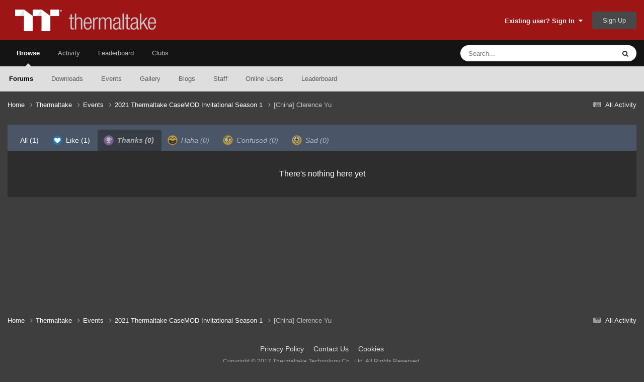

--- FILE ---
content_type: text/html;charset=UTF-8
request_url: https://community.thermaltake.com/index.php?/topic/240673-china-clerence-yu/&do=showReactionsComment&comment=291071&changed=1&reaction=2
body_size: 7015
content:
<!DOCTYPE html>
<html lang="en-US" dir="ltr">
	<head>
		<meta charset="utf-8">
        
		<title>See who reacted to this (291071) - [China] Clerence Yu - 2021 Thermaltake CaseMOD Invitational Season 1 - Tt Community</title>
		
			<!-- Google tag (gtag.js) -->
<script async src="https://www.googletagmanager.com/gtag/js?id=G-6YQ3G3W6GW"></script>
<script>
  window.dataLayer = window.dataLayer || [];
  function gtag(){dataLayer.push(arguments);}
  gtag('js', new Date());

  gtag('config', 'G-6YQ3G3W6GW');
</script>
		
		
		
		

	<meta name="viewport" content="width=device-width, initial-scale=1">


	
	
		<meta property="og:image" content="https://community.thermaltake.com/uploads/monthly_2020_11/512x512logo.png.e837a292ea8e47907af57de2f8e6444a.png">
	


	<meta name="twitter:card" content="summary_large_image" />




	
		
			
				<meta name="robots" content="noindex, follow">
			
		
	

	
		
			
				<meta property="og:site_name" content="Tt Community">
			
		
	

	
		
			
				<meta property="og:locale" content="en_US">
			
		
	


	
		<link rel="last" href="https://community.thermaltake.com/index.php?/topic/240673-china-clerence-yu/&amp;do=showReactionsComment&amp;comment=291071" />
	





<link rel="manifest" href="https://community.thermaltake.com/index.php?/manifest.webmanifest/">
<meta name="msapplication-config" content="https://community.thermaltake.com/index.php?/browserconfig.xml/">
<meta name="msapplication-starturl" content="/">
<meta name="application-name" content="Tt Community">
<meta name="apple-mobile-web-app-title" content="Tt Community">

	<meta name="theme-color" content="#9e1515">










<link rel="preload" href="//community.thermaltake.com/applications/core/interface/font/fontawesome-webfont.woff2?v=4.7.0" as="font" crossorigin="anonymous">
		




	<link rel='stylesheet' href='https://community.thermaltake.com/uploads/css_built_24/341e4a57816af3ba440d891ca87450ff_framework.css?v=611bd64a3c1763454602' media='all'>

	<link rel='stylesheet' href='https://community.thermaltake.com/uploads/css_built_24/05e81b71abe4f22d6eb8d1a929494829_responsive.css?v=611bd64a3c1763454602' media='all'>

	<link rel='stylesheet' href='https://community.thermaltake.com/uploads/css_built_24/90eb5adf50a8c640f633d47fd7eb1778_core.css?v=611bd64a3c1763454602' media='all'>

	<link rel='stylesheet' href='https://community.thermaltake.com/uploads/css_built_24/5a0da001ccc2200dc5625c3f3934497d_core_responsive.css?v=611bd64a3c1763454602' media='all'>

	<link rel='stylesheet' href='https://community.thermaltake.com/uploads/css_built_24/62e269ced0fdab7e30e026f1d30ae516_forums.css?v=611bd64a3c1763454602' media='all'>

	<link rel='stylesheet' href='https://community.thermaltake.com/uploads/css_built_24/76e62c573090645fb99a15a363d8620e_forums_responsive.css?v=611bd64a3c1763454602' media='all'>





<link rel='stylesheet' href='https://community.thermaltake.com/uploads/css_built_24/258adbb6e4f3e83cd3b355f84e3fa002_custom.css?v=611bd64a3c1763454602' media='all'>




		

	
	<script type='text/javascript'>
		var ipsDebug = false;		
	
		var CKEDITOR_BASEPATH = '//community.thermaltake.com/applications/core/interface/ckeditor/ckeditor/';
	
		var ipsSettings = {
			
			
			cookie_path: "/",
			
			cookie_prefix: "ips4_",
			
			
			cookie_ssl: true,
			
            essential_cookies: ["oauth_authorize","member_id","login_key","clearAutosave","lastSearch","device_key","IPSSessionFront","loggedIn","noCache","hasJS","cookie_consent","cookie_consent_optional","forumpass_*"],
			upload_imgURL: "",
			message_imgURL: "",
			notification_imgURL: "",
			baseURL: "//community.thermaltake.com/",
			jsURL: "//community.thermaltake.com/applications/core/interface/js/js.php",
			csrfKey: "a8027786c37dc89b8ddea795d9375f7e",
			antiCache: "611bd64a3c1763454602",
			jsAntiCache: "611bd64a3c1763445386",
			disableNotificationSounds: true,
			useCompiledFiles: true,
			links_external: true,
			memberID: 0,
			lazyLoadEnabled: false,
			blankImg: "//community.thermaltake.com/applications/core/interface/js/spacer.png",
			googleAnalyticsEnabled: true,
			matomoEnabled: false,
			viewProfiles: true,
			mapProvider: 'none',
			mapApiKey: '',
			pushPublicKey: "BDLOw3t1tMLmGwX6GHrEpnYbWaVahY-qbSQfLlG5lROFToSKPJ4qjhlHB6cTePEmVwttg2l0cOBd1y3UdGOK6yg",
			relativeDates: true
		};
		
		
		
		
			ipsSettings['maxImageDimensions'] = {
				width: 1000,
				height: 750
			};
		
		
	</script>





<script type='text/javascript' src='https://community.thermaltake.com/uploads/javascript_global/root_library.js?v=611bd64a3c1763445386' data-ips></script>


<script type='text/javascript' src='https://community.thermaltake.com/uploads/javascript_global/root_js_lang_1.js?v=611bd64a3c1763445386' data-ips></script>


<script type='text/javascript' src='https://community.thermaltake.com/uploads/javascript_global/root_framework.js?v=611bd64a3c1763445386' data-ips></script>


<script type='text/javascript' src='https://community.thermaltake.com/uploads/javascript_core/global_global_core.js?v=611bd64a3c1763445386' data-ips></script>


<script type='text/javascript' src='https://community.thermaltake.com/uploads/javascript_global/root_front.js?v=611bd64a3c1763445386' data-ips></script>


<script type='text/javascript' src='https://community.thermaltake.com/uploads/javascript_core/front_front_core.js?v=611bd64a3c1763445386' data-ips></script>


<script type='text/javascript' src='https://community.thermaltake.com/uploads/javascript_forums/front_front_topic.js?v=611bd64a3c1763445386' data-ips></script>


<script type='text/javascript' src='https://community.thermaltake.com/uploads/javascript_global/root_map.js?v=611bd64a3c1763445386' data-ips></script>



	<script type='text/javascript'>
		
			ips.setSetting( 'date_format', jQuery.parseJSON('"mm\/dd\/yy"') );
		
			ips.setSetting( 'date_first_day', jQuery.parseJSON('0') );
		
			ips.setSetting( 'ipb_url_filter_option', jQuery.parseJSON('"none"') );
		
			ips.setSetting( 'url_filter_any_action', jQuery.parseJSON('"allow"') );
		
			ips.setSetting( 'bypass_profanity', jQuery.parseJSON('0') );
		
			ips.setSetting( 'emoji_style', jQuery.parseJSON('"native"') );
		
			ips.setSetting( 'emoji_shortcodes', jQuery.parseJSON('true') );
		
			ips.setSetting( 'emoji_ascii', jQuery.parseJSON('true') );
		
			ips.setSetting( 'emoji_cache', jQuery.parseJSON('1687855085') );
		
			ips.setSetting( 'image_jpg_quality', jQuery.parseJSON('85') );
		
			ips.setSetting( 'cloud2', jQuery.parseJSON('false') );
		
			ips.setSetting( 'isAnonymous', jQuery.parseJSON('false') );
		
		
        
    </script>



<script type='application/ld+json'>
{
    "@context": "http://www.schema.org",
    "publisher": "https://community.thermaltake.com/#organization",
    "@type": "WebSite",
    "@id": "https://community.thermaltake.com/#website",
    "mainEntityOfPage": "https://community.thermaltake.com/",
    "name": "Tt Community",
    "url": "https://community.thermaltake.com/",
    "potentialAction": {
        "type": "SearchAction",
        "query-input": "required name=query",
        "target": "https://community.thermaltake.com/index.php?/search/\u0026q={query}"
    },
    "inLanguage": [
        {
            "@type": "Language",
            "name": "English (USA)",
            "alternateName": "en-US"
        }
    ]
}	
</script>

<script type='application/ld+json'>
{
    "@context": "http://www.schema.org",
    "@type": "Organization",
    "@id": "https://community.thermaltake.com/#organization",
    "mainEntityOfPage": "https://community.thermaltake.com/",
    "name": "Tt Community",
    "url": "https://community.thermaltake.com/",
    "logo": {
        "@type": "ImageObject",
        "@id": "https://community.thermaltake.com/#logo",
        "url": "https://community.thermaltake.com/uploads/monthly_2020_11/logo.png.5898a7c581cac79757e1cfb9025de76e.png"
    }
}	
</script>

<script type='application/ld+json'>
{
    "@context": "http://schema.org",
    "@type": "BreadcrumbList",
    "itemListElement": [
        {
            "@type": "ListItem",
            "position": 1,
            "item": {
                "name": "Thermaltake",
                "@id": "https://community.thermaltake.com/index.php?/forum/1-thermaltake/"
            }
        },
        {
            "@type": "ListItem",
            "position": 2,
            "item": {
                "name": "Events",
                "@id": "https://community.thermaltake.com/index.php?/forum/51-events/"
            }
        },
        {
            "@type": "ListItem",
            "position": 3,
            "item": {
                "name": "2021 Thermaltake CaseMOD Invitational Season 1",
                "@id": "https://community.thermaltake.com/index.php?/forum/98-2021-thermaltake-casemod-invitational-season-1/"
            }
        },
        {
            "@type": "ListItem",
            "position": 4,
            "item": {
                "name": "[China] Clerence Yu",
                "@id": "https://community.thermaltake.com/index.php?/topic/240673-china-clerence-yu/"
            }
        }
    ]
}	
</script>

<script type='application/ld+json'>
{
    "@context": "http://schema.org",
    "@type": "ContactPage",
    "url": "https://community.thermaltake.com/index.php?/contact/"
}	
</script>



<script type='text/javascript'>
    (() => {
        let gqlKeys = [];
        for (let [k, v] of Object.entries(gqlKeys)) {
            ips.setGraphQlData(k, v);
        }
    })();
</script>
		

	
	<link rel='shortcut icon' href='https://community.thermaltake.com/uploads/monthly_2020_11/favicon_2_.ico' type="image/x-icon">

	</head>
	<body class='ipsApp ipsApp_front ipsJS_none ipsClearfix' data-controller='core.front.core.app' data-message="" data-pageApp='forums' data-pageLocation='front' data-pageModule='forums' data-pageController='topic' data-pageID='240673'  >
		
        

        

		<a href='#ipsLayout_mainArea' class='ipsHide' title='Go to main content on this page' accesskey='m'>Jump to content</a>
		





		<div id='ipsLayout_header' class='ipsClearfix'>
			<header>
				<div class='ipsLayout_container'>
					


<a href='https://community.thermaltake.com/' id='elLogo' accesskey='1'><img src="https://community.thermaltake.com/uploads/monthly_2020_11/logo.png.5898a7c581cac79757e1cfb9025de76e.png" alt='Tt Community'></a>

					
						

	<ul id='elUserNav' class='ipsList_inline cSignedOut ipsResponsive_showDesktop'>
		
        
		
        
        
            
            <li id='elSignInLink'>
                <a href='https://community.thermaltake.com/index.php?/login/' data-ipsMenu-closeOnClick="false" data-ipsMenu id='elUserSignIn'>
                    Existing user? Sign In &nbsp;<i class='fa fa-caret-down'></i>
                </a>
                
<div id='elUserSignIn_menu' class='ipsMenu ipsMenu_auto ipsHide'>
	<form accept-charset='utf-8' method='post' action='https://community.thermaltake.com/index.php?/login/'>
		<input type="hidden" name="csrfKey" value="a8027786c37dc89b8ddea795d9375f7e">
		<input type="hidden" name="ref" value="aHR0cHM6Ly9jb21tdW5pdHkudGhlcm1hbHRha2UuY29tL2luZGV4LnBocD8vdG9waWMvMjQwNjczLWNoaW5hLWNsZXJlbmNlLXl1LyZkbz1zaG93UmVhY3Rpb25zQ29tbWVudCZjb21tZW50PTI5MTA3MSZjaGFuZ2VkPTEmcmVhY3Rpb249Mg==">
		<div data-role="loginForm">
			
			
			
				<div class='ipsColumns ipsColumns_noSpacing'>
					<div class='ipsColumn ipsColumn_wide' id='elUserSignIn_internal'>
						
<div class="ipsPad ipsForm ipsForm_vertical">
	<h4 class="ipsType_sectionHead">Sign In</h4>
	<br><br>
	<ul class='ipsList_reset'>
		<li class="ipsFieldRow ipsFieldRow_noLabel ipsFieldRow_fullWidth">
			
			
				<input type="text" placeholder="Display Name or Email Address" name="auth" autocomplete="email">
			
		</li>
		<li class="ipsFieldRow ipsFieldRow_noLabel ipsFieldRow_fullWidth">
			<input type="password" placeholder="Password" name="password" autocomplete="current-password">
		</li>
		<li class="ipsFieldRow ipsFieldRow_checkbox ipsClearfix">
			<span class="ipsCustomInput">
				<input type="checkbox" name="remember_me" id="remember_me_checkbox" value="1" checked aria-checked="true">
				<span></span>
			</span>
			<div class="ipsFieldRow_content">
				<label class="ipsFieldRow_label" for="remember_me_checkbox">Remember me</label>
				<span class="ipsFieldRow_desc">Not recommended on shared computers</span>
			</div>
		</li>
		<li class="ipsFieldRow ipsFieldRow_fullWidth">
			<button type="submit" name="_processLogin" value="usernamepassword" class="ipsButton ipsButton_primary ipsButton_small" id="elSignIn_submit">Sign In</button>
			
				<p class="ipsType_right ipsType_small">
					
						<a href='https://community.thermaltake.com/index.php?/lostpassword/' data-ipsDialog data-ipsDialog-title='Forgot your password?'>
					
					Forgot your password?</a>
				</p>
			
		</li>
	</ul>
</div>
					</div>
					<div class='ipsColumn ipsColumn_wide'>
						<div class='ipsPadding' id='elUserSignIn_external'>
							<div class='ipsAreaBackground_light ipsPadding:half'>
								
								
									<div class='ipsType_center ipsMargin_top:half'>
										

<button type="submit" name="_processLogin" value="6" class='ipsButton ipsButton_verySmall ipsButton_fullWidth ipsSocial ipsSocial_twitter' style="background-color: #000000">
	
		<span class='ipsSocial_icon'>
			
				<i class='fa fa-twitter'></i>
			
		</span>
		<span class='ipsSocial_text'>Sign in with X</span>
	
</button>
									</div>
								
							</div>
						</div>
					</div>
				</div>
			
		</div>
	</form>
</div>
            </li>
            
        
		
			<li>
				
					<a href='https://community.thermaltake.com/index.php?/register/'  id='elRegisterButton' class='ipsButton ipsButton_normal ipsButton_primary'>Sign Up</a>
				
			</li>
		
	</ul>

						
<ul class='ipsMobileHamburger ipsList_reset ipsResponsive_hideDesktop'>
	<li data-ipsDrawer data-ipsDrawer-drawerElem='#elMobileDrawer'>
		<a href='#'>
			
			
				
			
			
			
			<i class='fa fa-navicon'></i>
		</a>
	</li>
</ul>
					
				</div>
			</header>
			

	<nav data-controller='core.front.core.navBar' class=' ipsResponsive_showDesktop'>
		<div class='ipsNavBar_primary ipsLayout_container '>
			<ul data-role="primaryNavBar" class='ipsClearfix'>
				


	
		
		
			
		
		<li class='ipsNavBar_active' data-active id='elNavSecondary_1' data-role="navBarItem" data-navApp="core" data-navExt="CustomItem">
			
			
				<a href="https://community.thermaltake.com"  data-navItem-id="1" data-navDefault>
					Browse<span class='ipsNavBar_active__identifier'></span>
				</a>
			
			
				<ul class='ipsNavBar_secondary ' data-role='secondaryNavBar'>
					


	
		
		
			
		
		<li class='ipsNavBar_active' data-active id='elNavSecondary_8' data-role="navBarItem" data-navApp="forums" data-navExt="Forums">
			
			
				<a href="https://community.thermaltake.com/index.php"  data-navItem-id="8" data-navDefault>
					Forums<span class='ipsNavBar_active__identifier'></span>
				</a>
			
			
		</li>
	
	

	
		
		
		<li  id='elNavSecondary_9' data-role="navBarItem" data-navApp="downloads" data-navExt="Downloads">
			
			
				<a href="https://community.thermaltake.com/index.php?/files/"  data-navItem-id="9" >
					Downloads<span class='ipsNavBar_active__identifier'></span>
				</a>
			
			
		</li>
	
	

	
		
		
		<li  id='elNavSecondary_10' data-role="navBarItem" data-navApp="calendar" data-navExt="Calendar">
			
			
				<a href="https://community.thermaltake.com/index.php?/events/"  data-navItem-id="10" >
					Events<span class='ipsNavBar_active__identifier'></span>
				</a>
			
			
		</li>
	
	

	
		
		
		<li  id='elNavSecondary_11' data-role="navBarItem" data-navApp="gallery" data-navExt="Gallery">
			
			
				<a href="https://community.thermaltake.com/index.php?/gallery/"  data-navItem-id="11" >
					Gallery<span class='ipsNavBar_active__identifier'></span>
				</a>
			
			
		</li>
	
	

	
		
		
		<li  id='elNavSecondary_12' data-role="navBarItem" data-navApp="blog" data-navExt="Blogs">
			
			
				<a href="https://community.thermaltake.com/index.php?/blogs/"  data-navItem-id="12" >
					Blogs<span class='ipsNavBar_active__identifier'></span>
				</a>
			
			
		</li>
	
	

	
	

	
		
		
		<li  id='elNavSecondary_14' data-role="navBarItem" data-navApp="core" data-navExt="StaffDirectory">
			
			
				<a href="https://community.thermaltake.com/index.php?/staff/"  data-navItem-id="14" >
					Staff<span class='ipsNavBar_active__identifier'></span>
				</a>
			
			
		</li>
	
	

	
		
		
		<li  id='elNavSecondary_15' data-role="navBarItem" data-navApp="core" data-navExt="OnlineUsers">
			
			
				<a href="https://community.thermaltake.com/index.php?/online/"  data-navItem-id="15" >
					Online Users<span class='ipsNavBar_active__identifier'></span>
				</a>
			
			
		</li>
	
	

	
		
		
		<li  id='elNavSecondary_16' data-role="navBarItem" data-navApp="core" data-navExt="Leaderboard">
			
			
				<a href="https://community.thermaltake.com/index.php?/leaderboard/"  data-navItem-id="16" >
					Leaderboard<span class='ipsNavBar_active__identifier'></span>
				</a>
			
			
		</li>
	
	

					<li class='ipsHide' id='elNavigationMore_1' data-role='navMore'>
						<a href='#' data-ipsMenu data-ipsMenu-appendTo='#elNavigationMore_1' id='elNavigationMore_1_dropdown'>More <i class='fa fa-caret-down'></i></a>
						<ul class='ipsHide ipsMenu ipsMenu_auto' id='elNavigationMore_1_dropdown_menu' data-role='moreDropdown'></ul>
					</li>
				</ul>
			
		</li>
	
	

	
		
		
		<li  id='elNavSecondary_2' data-role="navBarItem" data-navApp="core" data-navExt="CustomItem">
			
			
				<a href="https://community.thermaltake.com/index.php?/discover/"  data-navItem-id="2" >
					Activity<span class='ipsNavBar_active__identifier'></span>
				</a>
			
			
				<ul class='ipsNavBar_secondary ipsHide' data-role='secondaryNavBar'>
					


	
		
		
		<li  id='elNavSecondary_3' data-role="navBarItem" data-navApp="core" data-navExt="AllActivity">
			
			
				<a href="https://community.thermaltake.com/index.php?/discover/"  data-navItem-id="3" >
					All Activity<span class='ipsNavBar_active__identifier'></span>
				</a>
			
			
		</li>
	
	

	
	

	
	

	
	

	
		
		
		<li  id='elNavSecondary_7' data-role="navBarItem" data-navApp="core" data-navExt="Search">
			
			
				<a href="https://community.thermaltake.com/index.php?/search/"  data-navItem-id="7" >
					Search<span class='ipsNavBar_active__identifier'></span>
				</a>
			
			
		</li>
	
	

					<li class='ipsHide' id='elNavigationMore_2' data-role='navMore'>
						<a href='#' data-ipsMenu data-ipsMenu-appendTo='#elNavigationMore_2' id='elNavigationMore_2_dropdown'>More <i class='fa fa-caret-down'></i></a>
						<ul class='ipsHide ipsMenu ipsMenu_auto' id='elNavigationMore_2_dropdown_menu' data-role='moreDropdown'></ul>
					</li>
				</ul>
			
		</li>
	
	

	
		
		
		<li  id='elNavSecondary_17' data-role="navBarItem" data-navApp="core" data-navExt="Leaderboard">
			
			
				<a href="https://community.thermaltake.com/index.php?/leaderboard/"  data-navItem-id="17" >
					Leaderboard<span class='ipsNavBar_active__identifier'></span>
				</a>
			
			
		</li>
	
	

	
	

	
		
		
		<li  id='elNavSecondary_19' data-role="navBarItem" data-navApp="core" data-navExt="Clubs">
			
			
				<a href="https://community.thermaltake.com/index.php?/clubs/"  data-navItem-id="19" >
					Clubs<span class='ipsNavBar_active__identifier'></span>
				</a>
			
			
		</li>
	
	

				<li class='ipsHide' id='elNavigationMore' data-role='navMore'>
					<a href='#' data-ipsMenu data-ipsMenu-appendTo='#elNavigationMore' id='elNavigationMore_dropdown'>More</a>
					<ul class='ipsNavBar_secondary ipsHide' data-role='secondaryNavBar'>
						<li class='ipsHide' id='elNavigationMore_more' data-role='navMore'>
							<a href='#' data-ipsMenu data-ipsMenu-appendTo='#elNavigationMore_more' id='elNavigationMore_more_dropdown'>More <i class='fa fa-caret-down'></i></a>
							<ul class='ipsHide ipsMenu ipsMenu_auto' id='elNavigationMore_more_dropdown_menu' data-role='moreDropdown'></ul>
						</li>
					</ul>
				</li>
			</ul>
			

	<div id="elSearchWrapper">
		<div id='elSearch' data-controller="core.front.core.quickSearch">
			<form accept-charset='utf-8' action='//community.thermaltake.com/index.php?/search/&amp;do=quicksearch' method='post'>
                <input type='search' id='elSearchField' placeholder='Search...' name='q' autocomplete='off' aria-label='Search'>
                <details class='cSearchFilter'>
                    <summary class='cSearchFilter__text'></summary>
                    <ul class='cSearchFilter__menu'>
                        
                        <li><label><input type="radio" name="type" value="all"  checked><span class='cSearchFilter__menuText'>Everywhere</span></label></li>
                        
                        
                            <li><label><input type="radio" name="type" value="core_statuses_status"><span class='cSearchFilter__menuText'>Status Updates</span></label></li>
                        
                            <li><label><input type="radio" name="type" value="forums_topic"><span class='cSearchFilter__menuText'>Topics</span></label></li>
                        
                            <li><label><input type="radio" name="type" value="downloads_file"><span class='cSearchFilter__menuText'>Files</span></label></li>
                        
                            <li><label><input type="radio" name="type" value="calendar_event"><span class='cSearchFilter__menuText'>Events</span></label></li>
                        
                            <li><label><input type="radio" name="type" value="gallery_image"><span class='cSearchFilter__menuText'>Images</span></label></li>
                        
                            <li><label><input type="radio" name="type" value="gallery_album_item"><span class='cSearchFilter__menuText'>Albums</span></label></li>
                        
                            <li><label><input type="radio" name="type" value="blog_entry"><span class='cSearchFilter__menuText'>Blog Entries</span></label></li>
                        
                            <li><label><input type="radio" name="type" value="core_members"><span class='cSearchFilter__menuText'>Members</span></label></li>
                        
                    </ul>
                </details>
				<button class='cSearchSubmit' type="submit" aria-label='Search'><i class="fa fa-search"></i></button>
			</form>
		</div>
	</div>

		</div>
	</nav>

			
<ul id='elMobileNav' class='ipsResponsive_hideDesktop' data-controller='core.front.core.mobileNav'>
	
		
			
			
				
				
			
				
				
			
				
					<li id='elMobileBreadcrumb'>
						<a href='https://community.thermaltake.com/index.php?/forum/98-2021-thermaltake-casemod-invitational-season-1/'>
							<span>2021 Thermaltake CaseMOD Invitational Season 1</span>
						</a>
					</li>
				
				
			
				
				
			
		
	
	
	
	<li >
		<a data-action="defaultStream" href='https://community.thermaltake.com/index.php?/discover/'><i class="fa fa-newspaper-o" aria-hidden="true"></i></a>
	</li>

	

	
		<li class='ipsJS_show'>
			<a href='https://community.thermaltake.com/index.php?/search/'><i class='fa fa-search'></i></a>
		</li>
	
</ul>
		</div>
		<main id='ipsLayout_body' class='ipsLayout_container'>
			<div id='ipsLayout_contentArea'>
				<div id='ipsLayout_contentWrapper'>
					
<nav class='ipsBreadcrumb ipsBreadcrumb_top ipsFaded_withHover'>
	

	<ul class='ipsList_inline ipsPos_right'>
		
		<li >
			<a data-action="defaultStream" class='ipsType_light '  href='https://community.thermaltake.com/index.php?/discover/'><i class="fa fa-newspaper-o" aria-hidden="true"></i> <span>All Activity</span></a>
		</li>
		
	</ul>

	<ul data-role="breadcrumbList">
		<li>
			<a title="Home" href='https://community.thermaltake.com/'>
				<span>Home <i class='fa fa-angle-right'></i></span>
			</a>
		</li>
		
		
			<li>
				
					<a href='https://community.thermaltake.com/index.php?/forum/1-thermaltake/'>
						<span>Thermaltake <i class='fa fa-angle-right' aria-hidden="true"></i></span>
					</a>
				
			</li>
		
			<li>
				
					<a href='https://community.thermaltake.com/index.php?/forum/51-events/'>
						<span>Events <i class='fa fa-angle-right' aria-hidden="true"></i></span>
					</a>
				
			</li>
		
			<li>
				
					<a href='https://community.thermaltake.com/index.php?/forum/98-2021-thermaltake-casemod-invitational-season-1/'>
						<span>2021 Thermaltake CaseMOD Invitational Season 1 <i class='fa fa-angle-right' aria-hidden="true"></i></span>
					</a>
				
			</li>
		
			<li>
				
					<a href='https://community.thermaltake.com/index.php?/topic/240673-china-clerence-yu/'>
						<span>[China] Clerence Yu </span>
					</a>
				
			</li>
		
	</ul>
</nav>
					
					<div id='ipsLayout_mainArea'>
						
						
						
						

	




						
<div class='ipsTabs ipsClearfix cReactionTabs' id='elTabs_affbe2b23dad3ebf3d45e5989af610d8' data-ipsTabBar data-ipsTabBar-contentArea='#ipsTabs_content_affbe2b23dad3ebf3d45e5989af610d8' >
	<a href='#elTabs_affbe2b23dad3ebf3d45e5989af610d8' data-action='expandTabs'><i class='fa fa-caret-down'></i></a>
	<ul role='tablist'>
		
			<li>
				<a href='https://community.thermaltake.com/index.php?/topic/240673-china-clerence-yu/&amp;do=showReactionsComment&amp;comment=291071&amp;changed=1&amp;reaction=all' id='affbe2b23dad3ebf3d45e5989af610d8_tab_all' class="ipsTabs_item  " title='All' role="tab" aria-selected="false">
					
					All
					
						<span class='ipsType_light'>(1)</span>
					
				</a>
			</li>
		
			<li>
				<a href='https://community.thermaltake.com/index.php?/topic/240673-china-clerence-yu/&amp;do=showReactionsComment&amp;comment=291071&amp;changed=1&amp;reaction=1' id='affbe2b23dad3ebf3d45e5989af610d8_tab_1' class="ipsTabs_item  " title='Like' role="tab" aria-selected="false">
					
						<img src='https://community.thermaltake.com/uploads/reactions/react_like.png' width='20' height='20' alt="Like" data-ipsTooltip title="Like" loading="lazy">
					
					Like
					
						<span class='ipsType_light'>(1)</span>
					
				</a>
			</li>
		
			<li>
				<a href='https://community.thermaltake.com/index.php?/topic/240673-china-clerence-yu/&amp;do=showReactionsComment&amp;comment=291071&amp;changed=1&amp;reaction=2' id='affbe2b23dad3ebf3d45e5989af610d8_tab_2' class="ipsTabs_item ipsTabs_itemDisabled ipsTabs_activeItem" title='Thanks' role="tab" aria-selected="true">
					
						<img src='https://community.thermaltake.com/uploads/reactions/react_thanks.png' width='20' height='20' alt="Thanks" data-ipsTooltip title="Thanks" loading="lazy">
					
					Thanks
					
						<span class='ipsType_light'>(0)</span>
					
				</a>
			</li>
		
			<li>
				<a href='https://community.thermaltake.com/index.php?/topic/240673-china-clerence-yu/&amp;do=showReactionsComment&amp;comment=291071&amp;changed=1&amp;reaction=3' id='affbe2b23dad3ebf3d45e5989af610d8_tab_3' class="ipsTabs_item ipsTabs_itemDisabled " title='Haha' role="tab" aria-selected="false">
					
						<img src='https://community.thermaltake.com/uploads/reactions/react_haha.png' width='20' height='20' alt="Haha" data-ipsTooltip title="Haha" loading="lazy">
					
					Haha
					
						<span class='ipsType_light'>(0)</span>
					
				</a>
			</li>
		
			<li>
				<a href='https://community.thermaltake.com/index.php?/topic/240673-china-clerence-yu/&amp;do=showReactionsComment&amp;comment=291071&amp;changed=1&amp;reaction=4' id='affbe2b23dad3ebf3d45e5989af610d8_tab_4' class="ipsTabs_item ipsTabs_itemDisabled " title='Confused' role="tab" aria-selected="false">
					
						<img src='https://community.thermaltake.com/uploads/reactions/react_confused.png' width='20' height='20' alt="Confused" data-ipsTooltip title="Confused" loading="lazy">
					
					Confused
					
						<span class='ipsType_light'>(0)</span>
					
				</a>
			</li>
		
			<li>
				<a href='https://community.thermaltake.com/index.php?/topic/240673-china-clerence-yu/&amp;do=showReactionsComment&amp;comment=291071&amp;changed=1&amp;reaction=5' id='affbe2b23dad3ebf3d45e5989af610d8_tab_5' class="ipsTabs_item ipsTabs_itemDisabled " title='Sad' role="tab" aria-selected="false">
					
						<img src='https://community.thermaltake.com/uploads/reactions/react_sad.png' width='20' height='20' alt="Sad" data-ipsTooltip title="Sad" loading="lazy">
					
					Sad
					
						<span class='ipsType_light'>(0)</span>
					
				</a>
			</li>
		
	</ul>
</div>

<section id='ipsTabs_content_affbe2b23dad3ebf3d45e5989af610d8' class='ipsTabs_panels '>
	
		
	
		
	
		
			<div id='ipsTabs_elTabs_affbe2b23dad3ebf3d45e5989af610d8_affbe2b23dad3ebf3d45e5989af610d8_tab_2_panel' class="ipsTabs_panel" aria-labelledby="affbe2b23dad3ebf3d45e5989af610d8_tab_2" aria-hidden="false">
				
<div data-baseurl='https://community.thermaltake.com/index.php?/topic/240673-china-clerence-yu/&amp;do=showReactionsComment&amp;comment=291071' data-resort='listResort' data-controller='core.global.core.table' >

	<div class="ipsButtonBar ipsPad_half ipsClearfix ipsClear ipsHide" data-role="tablePagination">
		


	</div>

	
		<div class='ipsType_center ipsPad'>
			<p class='ipsType_large ipsType_light'>There's nothing here yet</p>
			
		</div>
	
				
	<div class="ipsButtonBar ipsPad_half ipsClearfix ipsClear ipsHide" data-role="tablePagination">
		


	</div>
</div>
			</div>
		
	
		
	
		
	
		
	
</section>

						


					</div>
					


					
<nav class='ipsBreadcrumb ipsBreadcrumb_bottom ipsFaded_withHover'>
	
		


	

	<ul class='ipsList_inline ipsPos_right'>
		
		<li >
			<a data-action="defaultStream" class='ipsType_light '  href='https://community.thermaltake.com/index.php?/discover/'><i class="fa fa-newspaper-o" aria-hidden="true"></i> <span>All Activity</span></a>
		</li>
		
	</ul>

	<ul data-role="breadcrumbList">
		<li>
			<a title="Home" href='https://community.thermaltake.com/'>
				<span>Home <i class='fa fa-angle-right'></i></span>
			</a>
		</li>
		
		
			<li>
				
					<a href='https://community.thermaltake.com/index.php?/forum/1-thermaltake/'>
						<span>Thermaltake <i class='fa fa-angle-right' aria-hidden="true"></i></span>
					</a>
				
			</li>
		
			<li>
				
					<a href='https://community.thermaltake.com/index.php?/forum/51-events/'>
						<span>Events <i class='fa fa-angle-right' aria-hidden="true"></i></span>
					</a>
				
			</li>
		
			<li>
				
					<a href='https://community.thermaltake.com/index.php?/forum/98-2021-thermaltake-casemod-invitational-season-1/'>
						<span>2021 Thermaltake CaseMOD Invitational Season 1 <i class='fa fa-angle-right' aria-hidden="true"></i></span>
					</a>
				
			</li>
		
			<li>
				
					<a href='https://community.thermaltake.com/index.php?/topic/240673-china-clerence-yu/'>
						<span>[China] Clerence Yu </span>
					</a>
				
			</li>
		
	</ul>
</nav>
				</div>
			</div>
			
		</main>
		<footer id='ipsLayout_footer' class='ipsClearfix'>
			<div class='ipsLayout_container'>
				
				


<ul class='ipsList_inline ipsType_center ipsSpacer_top' id="elFooterLinks">
	
	
	
	
	
		<li><a href='https://community.thermaltake.com/index.php?/privacy/'>Privacy Policy</a></li>
	
	
		<li><a rel="nofollow" href='https://community.thermaltake.com/index.php?/contact/' data-ipsdialog  data-ipsdialog-title="Contact Us">Contact Us</a></li>
	
	<li><a rel="nofollow" href='https://community.thermaltake.com/index.php?/cookies/'>Cookies</a></li>

</ul>	


<p id='elCopyright'>
	<span id='elCopyright_userLine'>Copyright © 2017 Thermaltake Technology Co., Ltd. All Rights Reserved.</span>
	<a rel='nofollow' title='Invision Community' href='https://www.invisioncommunity.com/'>Powered by Invision Community</a>
</p>
			</div>
		</footer>
		
<div id='elMobileDrawer' class='ipsDrawer ipsHide'>
	<div class='ipsDrawer_menu'>
		<a href='#' class='ipsDrawer_close' data-action='close'><span>&times;</span></a>
		<div class='ipsDrawer_content ipsFlex ipsFlex-fd:column'>
			
				<div class='ipsPadding ipsBorder_bottom'>
					<ul class='ipsToolList ipsToolList_vertical'>
						<li>
							<a href='https://community.thermaltake.com/index.php?/login/' id='elSigninButton_mobile' class='ipsButton ipsButton_light ipsButton_small ipsButton_fullWidth'>Existing user? Sign In</a>
						</li>
						
							<li>
								
									<a href='https://community.thermaltake.com/index.php?/register/'  id='elRegisterButton_mobile' class='ipsButton ipsButton_small ipsButton_fullWidth ipsButton_important'>Sign Up</a>
								
							</li>
						
					</ul>
				</div>
			

			

			<ul class='ipsDrawer_list ipsFlex-flex:11'>
				

				
				
				
				
					
						
						
							<li class='ipsDrawer_itemParent'>
								<h4 class='ipsDrawer_title'><a href='#'>Browse</a></h4>
								<ul class='ipsDrawer_list'>
									<li data-action="back"><a href='#'>Back</a></li>
									
									
										
										
										
											
												
											
										
											
												
											
										
											
												
											
										
											
												
											
										
											
												
											
										
											
										
											
												
											
										
											
												
											
										
											
												
											
										
									
													
									
										<li><a href='https://community.thermaltake.com'>Browse</a></li>
									
									
									
										


	
		
			<li>
				<a href='https://community.thermaltake.com/index.php' >
					Forums
				</a>
			</li>
		
	

	
		
			<li>
				<a href='https://community.thermaltake.com/index.php?/files/' >
					Downloads
				</a>
			</li>
		
	

	
		
			<li>
				<a href='https://community.thermaltake.com/index.php?/events/' >
					Events
				</a>
			</li>
		
	

	
		
			<li>
				<a href='https://community.thermaltake.com/index.php?/gallery/' >
					Gallery
				</a>
			</li>
		
	

	
		
			<li>
				<a href='https://community.thermaltake.com/index.php?/blogs/' >
					Blogs
				</a>
			</li>
		
	

	

	
		
			<li>
				<a href='https://community.thermaltake.com/index.php?/staff/' >
					Staff
				</a>
			</li>
		
	

	
		
			<li>
				<a href='https://community.thermaltake.com/index.php?/online/' >
					Online Users
				</a>
			</li>
		
	

	
		
			<li>
				<a href='https://community.thermaltake.com/index.php?/leaderboard/' >
					Leaderboard
				</a>
			</li>
		
	

										
								</ul>
							</li>
						
					
				
					
						
						
							<li class='ipsDrawer_itemParent'>
								<h4 class='ipsDrawer_title'><a href='#'>Activity</a></h4>
								<ul class='ipsDrawer_list'>
									<li data-action="back"><a href='#'>Back</a></li>
									
									
										
										
										
											
												
													
													
									
													
									
									
									
										


	
		
			<li>
				<a href='https://community.thermaltake.com/index.php?/discover/' >
					All Activity
				</a>
			</li>
		
	

	

	

	

	
		
			<li>
				<a href='https://community.thermaltake.com/index.php?/search/' >
					Search
				</a>
			</li>
		
	

										
								</ul>
							</li>
						
					
				
					
						
						
							<li><a href='https://community.thermaltake.com/index.php?/leaderboard/' >Leaderboard</a></li>
						
					
				
					
				
					
						
						
							<li><a href='https://community.thermaltake.com/index.php?/clubs/' >Clubs</a></li>
						
					
				
				
			</ul>

			
		</div>
	</div>
</div>

<div id='elMobileCreateMenuDrawer' class='ipsDrawer ipsHide'>
	<div class='ipsDrawer_menu'>
		<a href='#' class='ipsDrawer_close' data-action='close'><span>&times;</span></a>
		<div class='ipsDrawer_content ipsSpacer_bottom ipsPad'>
			<ul class='ipsDrawer_list'>
				<li class="ipsDrawer_listTitle ipsType_reset">Create New...</li>
				
			</ul>
		</div>
	</div>
</div>
		
		
		
		<!--ipsQueryLog-->
		<!--ipsCachingLog-->
		
		
		
        
	</body>
</html>